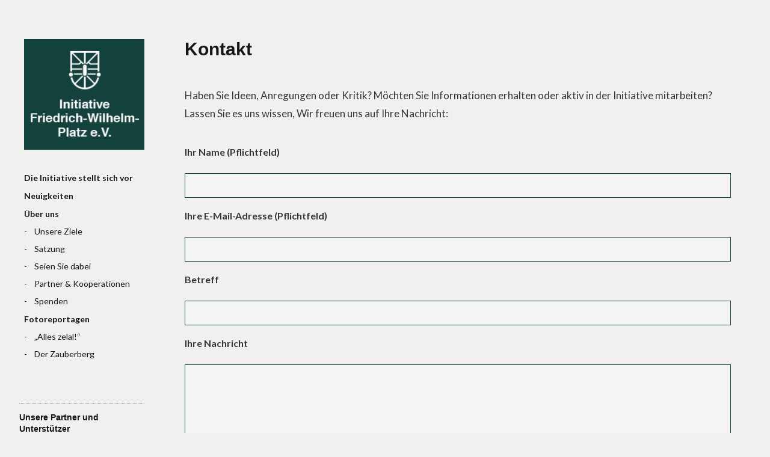

--- FILE ---
content_type: text/html; charset=UTF-8
request_url: http://friedrich-wilhelm-platz.com/kontakt/
body_size: 8936
content:
<!DOCTYPE html>
<html id="doc" lang="de">
<head>
	<meta charset="UTF-8" />
	<meta name="viewport" content="width=device-width,initial-scale=1">
	<link rel="profile" href="http://gmpg.org/xfn/11" />
	<link rel="pingback" href="http://friedrich-wilhelm-platz.com/xmlrpc.php">
		<!--[if lt IE 9]>
	<script src="http://friedrich-wilhelm-platz.com/wp-content/themes/moka/js/html5.js"></script>
	<![endif]-->
<title>Kontakt &#8211; Initiative Friedrich &#8211; Wilhelm &#8211; Platz e.V.</title>
<meta name='robots' content='max-image-preview:large' />
<link rel='dns-prefetch' href='//fonts.googleapis.com' />
<link rel='dns-prefetch' href='//hcaptcha.com' />
<link rel="alternate" type="application/rss+xml" title="Initiative Friedrich - Wilhelm - Platz e.V. &raquo; Feed" href="http://friedrich-wilhelm-platz.com/feed/" />
<link rel="alternate" type="application/rss+xml" title="Initiative Friedrich - Wilhelm - Platz e.V. &raquo; Kommentar-Feed" href="http://friedrich-wilhelm-platz.com/comments/feed/" />
<script type="text/javascript">
window._wpemojiSettings = {"baseUrl":"https:\/\/s.w.org\/images\/core\/emoji\/14.0.0\/72x72\/","ext":".png","svgUrl":"https:\/\/s.w.org\/images\/core\/emoji\/14.0.0\/svg\/","svgExt":".svg","source":{"concatemoji":"http:\/\/friedrich-wilhelm-platz.com\/wp-includes\/js\/wp-emoji-release.min.js?ver=6.1.9"}};
/*! This file is auto-generated */
!function(e,a,t){var n,r,o,i=a.createElement("canvas"),p=i.getContext&&i.getContext("2d");function s(e,t){var a=String.fromCharCode,e=(p.clearRect(0,0,i.width,i.height),p.fillText(a.apply(this,e),0,0),i.toDataURL());return p.clearRect(0,0,i.width,i.height),p.fillText(a.apply(this,t),0,0),e===i.toDataURL()}function c(e){var t=a.createElement("script");t.src=e,t.defer=t.type="text/javascript",a.getElementsByTagName("head")[0].appendChild(t)}for(o=Array("flag","emoji"),t.supports={everything:!0,everythingExceptFlag:!0},r=0;r<o.length;r++)t.supports[o[r]]=function(e){if(p&&p.fillText)switch(p.textBaseline="top",p.font="600 32px Arial",e){case"flag":return s([127987,65039,8205,9895,65039],[127987,65039,8203,9895,65039])?!1:!s([55356,56826,55356,56819],[55356,56826,8203,55356,56819])&&!s([55356,57332,56128,56423,56128,56418,56128,56421,56128,56430,56128,56423,56128,56447],[55356,57332,8203,56128,56423,8203,56128,56418,8203,56128,56421,8203,56128,56430,8203,56128,56423,8203,56128,56447]);case"emoji":return!s([129777,127995,8205,129778,127999],[129777,127995,8203,129778,127999])}return!1}(o[r]),t.supports.everything=t.supports.everything&&t.supports[o[r]],"flag"!==o[r]&&(t.supports.everythingExceptFlag=t.supports.everythingExceptFlag&&t.supports[o[r]]);t.supports.everythingExceptFlag=t.supports.everythingExceptFlag&&!t.supports.flag,t.DOMReady=!1,t.readyCallback=function(){t.DOMReady=!0},t.supports.everything||(n=function(){t.readyCallback()},a.addEventListener?(a.addEventListener("DOMContentLoaded",n,!1),e.addEventListener("load",n,!1)):(e.attachEvent("onload",n),a.attachEvent("onreadystatechange",function(){"complete"===a.readyState&&t.readyCallback()})),(e=t.source||{}).concatemoji?c(e.concatemoji):e.wpemoji&&e.twemoji&&(c(e.twemoji),c(e.wpemoji)))}(window,document,window._wpemojiSettings);
</script>
<style type="text/css">
img.wp-smiley,
img.emoji {
	display: inline !important;
	border: none !important;
	box-shadow: none !important;
	height: 1em !important;
	width: 1em !important;
	margin: 0 0.07em !important;
	vertical-align: -0.1em !important;
	background: none !important;
	padding: 0 !important;
}
</style>
	<link rel='stylesheet' id='wp-block-library-css' href='http://friedrich-wilhelm-platz.com/wp-includes/css/dist/block-library/style.min.css?ver=6.1.9' type='text/css' media='all' />
<link rel='stylesheet' id='classic-theme-styles-css' href='http://friedrich-wilhelm-platz.com/wp-includes/css/classic-themes.min.css?ver=1' type='text/css' media='all' />
<style id='global-styles-inline-css' type='text/css'>
body{--wp--preset--color--black: #000000;--wp--preset--color--cyan-bluish-gray: #abb8c3;--wp--preset--color--white: #ffffff;--wp--preset--color--pale-pink: #f78da7;--wp--preset--color--vivid-red: #cf2e2e;--wp--preset--color--luminous-vivid-orange: #ff6900;--wp--preset--color--luminous-vivid-amber: #fcb900;--wp--preset--color--light-green-cyan: #7bdcb5;--wp--preset--color--vivid-green-cyan: #00d084;--wp--preset--color--pale-cyan-blue: #8ed1fc;--wp--preset--color--vivid-cyan-blue: #0693e3;--wp--preset--color--vivid-purple: #9b51e0;--wp--preset--gradient--vivid-cyan-blue-to-vivid-purple: linear-gradient(135deg,rgba(6,147,227,1) 0%,rgb(155,81,224) 100%);--wp--preset--gradient--light-green-cyan-to-vivid-green-cyan: linear-gradient(135deg,rgb(122,220,180) 0%,rgb(0,208,130) 100%);--wp--preset--gradient--luminous-vivid-amber-to-luminous-vivid-orange: linear-gradient(135deg,rgba(252,185,0,1) 0%,rgba(255,105,0,1) 100%);--wp--preset--gradient--luminous-vivid-orange-to-vivid-red: linear-gradient(135deg,rgba(255,105,0,1) 0%,rgb(207,46,46) 100%);--wp--preset--gradient--very-light-gray-to-cyan-bluish-gray: linear-gradient(135deg,rgb(238,238,238) 0%,rgb(169,184,195) 100%);--wp--preset--gradient--cool-to-warm-spectrum: linear-gradient(135deg,rgb(74,234,220) 0%,rgb(151,120,209) 20%,rgb(207,42,186) 40%,rgb(238,44,130) 60%,rgb(251,105,98) 80%,rgb(254,248,76) 100%);--wp--preset--gradient--blush-light-purple: linear-gradient(135deg,rgb(255,206,236) 0%,rgb(152,150,240) 100%);--wp--preset--gradient--blush-bordeaux: linear-gradient(135deg,rgb(254,205,165) 0%,rgb(254,45,45) 50%,rgb(107,0,62) 100%);--wp--preset--gradient--luminous-dusk: linear-gradient(135deg,rgb(255,203,112) 0%,rgb(199,81,192) 50%,rgb(65,88,208) 100%);--wp--preset--gradient--pale-ocean: linear-gradient(135deg,rgb(255,245,203) 0%,rgb(182,227,212) 50%,rgb(51,167,181) 100%);--wp--preset--gradient--electric-grass: linear-gradient(135deg,rgb(202,248,128) 0%,rgb(113,206,126) 100%);--wp--preset--gradient--midnight: linear-gradient(135deg,rgb(2,3,129) 0%,rgb(40,116,252) 100%);--wp--preset--duotone--dark-grayscale: url('#wp-duotone-dark-grayscale');--wp--preset--duotone--grayscale: url('#wp-duotone-grayscale');--wp--preset--duotone--purple-yellow: url('#wp-duotone-purple-yellow');--wp--preset--duotone--blue-red: url('#wp-duotone-blue-red');--wp--preset--duotone--midnight: url('#wp-duotone-midnight');--wp--preset--duotone--magenta-yellow: url('#wp-duotone-magenta-yellow');--wp--preset--duotone--purple-green: url('#wp-duotone-purple-green');--wp--preset--duotone--blue-orange: url('#wp-duotone-blue-orange');--wp--preset--font-size--small: 13px;--wp--preset--font-size--medium: 20px;--wp--preset--font-size--large: 36px;--wp--preset--font-size--x-large: 42px;--wp--preset--spacing--20: 0.44rem;--wp--preset--spacing--30: 0.67rem;--wp--preset--spacing--40: 1rem;--wp--preset--spacing--50: 1.5rem;--wp--preset--spacing--60: 2.25rem;--wp--preset--spacing--70: 3.38rem;--wp--preset--spacing--80: 5.06rem;}:where(.is-layout-flex){gap: 0.5em;}body .is-layout-flow > .alignleft{float: left;margin-inline-start: 0;margin-inline-end: 2em;}body .is-layout-flow > .alignright{float: right;margin-inline-start: 2em;margin-inline-end: 0;}body .is-layout-flow > .aligncenter{margin-left: auto !important;margin-right: auto !important;}body .is-layout-constrained > .alignleft{float: left;margin-inline-start: 0;margin-inline-end: 2em;}body .is-layout-constrained > .alignright{float: right;margin-inline-start: 2em;margin-inline-end: 0;}body .is-layout-constrained > .aligncenter{margin-left: auto !important;margin-right: auto !important;}body .is-layout-constrained > :where(:not(.alignleft):not(.alignright):not(.alignfull)){max-width: var(--wp--style--global--content-size);margin-left: auto !important;margin-right: auto !important;}body .is-layout-constrained > .alignwide{max-width: var(--wp--style--global--wide-size);}body .is-layout-flex{display: flex;}body .is-layout-flex{flex-wrap: wrap;align-items: center;}body .is-layout-flex > *{margin: 0;}:where(.wp-block-columns.is-layout-flex){gap: 2em;}.has-black-color{color: var(--wp--preset--color--black) !important;}.has-cyan-bluish-gray-color{color: var(--wp--preset--color--cyan-bluish-gray) !important;}.has-white-color{color: var(--wp--preset--color--white) !important;}.has-pale-pink-color{color: var(--wp--preset--color--pale-pink) !important;}.has-vivid-red-color{color: var(--wp--preset--color--vivid-red) !important;}.has-luminous-vivid-orange-color{color: var(--wp--preset--color--luminous-vivid-orange) !important;}.has-luminous-vivid-amber-color{color: var(--wp--preset--color--luminous-vivid-amber) !important;}.has-light-green-cyan-color{color: var(--wp--preset--color--light-green-cyan) !important;}.has-vivid-green-cyan-color{color: var(--wp--preset--color--vivid-green-cyan) !important;}.has-pale-cyan-blue-color{color: var(--wp--preset--color--pale-cyan-blue) !important;}.has-vivid-cyan-blue-color{color: var(--wp--preset--color--vivid-cyan-blue) !important;}.has-vivid-purple-color{color: var(--wp--preset--color--vivid-purple) !important;}.has-black-background-color{background-color: var(--wp--preset--color--black) !important;}.has-cyan-bluish-gray-background-color{background-color: var(--wp--preset--color--cyan-bluish-gray) !important;}.has-white-background-color{background-color: var(--wp--preset--color--white) !important;}.has-pale-pink-background-color{background-color: var(--wp--preset--color--pale-pink) !important;}.has-vivid-red-background-color{background-color: var(--wp--preset--color--vivid-red) !important;}.has-luminous-vivid-orange-background-color{background-color: var(--wp--preset--color--luminous-vivid-orange) !important;}.has-luminous-vivid-amber-background-color{background-color: var(--wp--preset--color--luminous-vivid-amber) !important;}.has-light-green-cyan-background-color{background-color: var(--wp--preset--color--light-green-cyan) !important;}.has-vivid-green-cyan-background-color{background-color: var(--wp--preset--color--vivid-green-cyan) !important;}.has-pale-cyan-blue-background-color{background-color: var(--wp--preset--color--pale-cyan-blue) !important;}.has-vivid-cyan-blue-background-color{background-color: var(--wp--preset--color--vivid-cyan-blue) !important;}.has-vivid-purple-background-color{background-color: var(--wp--preset--color--vivid-purple) !important;}.has-black-border-color{border-color: var(--wp--preset--color--black) !important;}.has-cyan-bluish-gray-border-color{border-color: var(--wp--preset--color--cyan-bluish-gray) !important;}.has-white-border-color{border-color: var(--wp--preset--color--white) !important;}.has-pale-pink-border-color{border-color: var(--wp--preset--color--pale-pink) !important;}.has-vivid-red-border-color{border-color: var(--wp--preset--color--vivid-red) !important;}.has-luminous-vivid-orange-border-color{border-color: var(--wp--preset--color--luminous-vivid-orange) !important;}.has-luminous-vivid-amber-border-color{border-color: var(--wp--preset--color--luminous-vivid-amber) !important;}.has-light-green-cyan-border-color{border-color: var(--wp--preset--color--light-green-cyan) !important;}.has-vivid-green-cyan-border-color{border-color: var(--wp--preset--color--vivid-green-cyan) !important;}.has-pale-cyan-blue-border-color{border-color: var(--wp--preset--color--pale-cyan-blue) !important;}.has-vivid-cyan-blue-border-color{border-color: var(--wp--preset--color--vivid-cyan-blue) !important;}.has-vivid-purple-border-color{border-color: var(--wp--preset--color--vivid-purple) !important;}.has-vivid-cyan-blue-to-vivid-purple-gradient-background{background: var(--wp--preset--gradient--vivid-cyan-blue-to-vivid-purple) !important;}.has-light-green-cyan-to-vivid-green-cyan-gradient-background{background: var(--wp--preset--gradient--light-green-cyan-to-vivid-green-cyan) !important;}.has-luminous-vivid-amber-to-luminous-vivid-orange-gradient-background{background: var(--wp--preset--gradient--luminous-vivid-amber-to-luminous-vivid-orange) !important;}.has-luminous-vivid-orange-to-vivid-red-gradient-background{background: var(--wp--preset--gradient--luminous-vivid-orange-to-vivid-red) !important;}.has-very-light-gray-to-cyan-bluish-gray-gradient-background{background: var(--wp--preset--gradient--very-light-gray-to-cyan-bluish-gray) !important;}.has-cool-to-warm-spectrum-gradient-background{background: var(--wp--preset--gradient--cool-to-warm-spectrum) !important;}.has-blush-light-purple-gradient-background{background: var(--wp--preset--gradient--blush-light-purple) !important;}.has-blush-bordeaux-gradient-background{background: var(--wp--preset--gradient--blush-bordeaux) !important;}.has-luminous-dusk-gradient-background{background: var(--wp--preset--gradient--luminous-dusk) !important;}.has-pale-ocean-gradient-background{background: var(--wp--preset--gradient--pale-ocean) !important;}.has-electric-grass-gradient-background{background: var(--wp--preset--gradient--electric-grass) !important;}.has-midnight-gradient-background{background: var(--wp--preset--gradient--midnight) !important;}.has-small-font-size{font-size: var(--wp--preset--font-size--small) !important;}.has-medium-font-size{font-size: var(--wp--preset--font-size--medium) !important;}.has-large-font-size{font-size: var(--wp--preset--font-size--large) !important;}.has-x-large-font-size{font-size: var(--wp--preset--font-size--x-large) !important;}
.wp-block-navigation a:where(:not(.wp-element-button)){color: inherit;}
:where(.wp-block-columns.is-layout-flex){gap: 2em;}
.wp-block-pullquote{font-size: 1.5em;line-height: 1.6;}
</style>
<link rel='stylesheet' id='contact-form-7-css' href='http://friedrich-wilhelm-platz.com/wp-content/plugins/contact-form-7/includes/css/styles.css?ver=5.7.6' type='text/css' media='all' />
<link rel='stylesheet' id='parent-style-css' href='http://friedrich-wilhelm-platz.com/wp-content/themes/moka/style.css?ver=6.1.9' type='text/css' media='all' />
<link rel='stylesheet' id='moka-flex-slider-style-css' href='http://friedrich-wilhelm-platz.com/wp-content/themes/moka/js/flex-slider/flexslider.css?ver=6.1.9' type='text/css' media='all' />
<link rel='stylesheet' id='moka-lato-css' href='//fonts.googleapis.com/css?family=Lato%3A400%2C700%2C900%2C400italic%2C700italic' type='text/css' media='all' />
<link rel='stylesheet' id='moka-style-css' href='http://friedrich-wilhelm-platz.com/wp-content/themes/mokachild/style.css?ver=2013-10-15' type='text/css' media='all' />
<script type='text/javascript' src='http://friedrich-wilhelm-platz.com/wp-includes/js/jquery/jquery.min.js?ver=3.6.1' id='jquery-core-js'></script>
<script type='text/javascript' src='http://friedrich-wilhelm-platz.com/wp-includes/js/jquery/jquery-migrate.min.js?ver=3.3.2' id='jquery-migrate-js'></script>
<script type='text/javascript' src='http://friedrich-wilhelm-platz.com/wp-content/themes/moka/js/jquery.fitvids.js?ver=1.1' id='moka-fitvids-js'></script>
<script type='text/javascript' src='http://friedrich-wilhelm-platz.com/wp-content/themes/moka/js/flex-slider/jquery.flexslider-min.js?ver=6.1.9' id='moka-flex-slider-js'></script>
<script type='text/javascript' src='http://friedrich-wilhelm-platz.com/wp-content/themes/moka/js/functions.js?ver=2013-10-15' id='moka-script-js'></script>
<link rel="https://api.w.org/" href="http://friedrich-wilhelm-platz.com/wp-json/" /><link rel="alternate" type="application/json" href="http://friedrich-wilhelm-platz.com/wp-json/wp/v2/pages/30" /><link rel="EditURI" type="application/rsd+xml" title="RSD" href="http://friedrich-wilhelm-platz.com/xmlrpc.php?rsd" />
<link rel="wlwmanifest" type="application/wlwmanifest+xml" href="http://friedrich-wilhelm-platz.com/wp-includes/wlwmanifest.xml" />
<meta name="generator" content="WordPress 6.1.9" />
<link rel="canonical" href="http://friedrich-wilhelm-platz.com/kontakt/" />
<link rel='shortlink' href='http://friedrich-wilhelm-platz.com/?p=30' />
<link rel="alternate" type="application/json+oembed" href="http://friedrich-wilhelm-platz.com/wp-json/oembed/1.0/embed?url=http%3A%2F%2Ffriedrich-wilhelm-platz.com%2Fkontakt%2F" />
<link rel="alternate" type="text/xml+oembed" href="http://friedrich-wilhelm-platz.com/wp-json/oembed/1.0/embed?url=http%3A%2F%2Ffriedrich-wilhelm-platz.com%2Fkontakt%2F&#038;format=xml" />
		<style>
			div.wpforms-container-full .wpforms-form .h-captcha,
			#wpforo #wpforo-wrap div .h-captcha,
			.h-captcha {
				position: relative;
				display: block;
				margin-bottom: 2rem;
				padding: 0;
				clear: both;
			}
			#af-wrapper div.editor-row.editor-row-hcaptcha {
				display: flex;
				flex-direction: row-reverse;
			}
			#af-wrapper div.editor-row.editor-row-hcaptcha .h-captcha {
				margin-bottom: 0;
			}
			form.wpsc-create-ticket .h-captcha {
				margin: 0 15px 15px 15px;
			}
			.gform_previous_button + .h-captcha {
				margin-top: 2rem;
			}
			#wpforo #wpforo-wrap.wpft-topic div .h-captcha,
			#wpforo #wpforo-wrap.wpft-forum div .h-captcha {
				margin: 0 -20px;
			}
			.wpdm-button-area + .h-captcha {
				margin-bottom: 1rem;
			}
			.w3eden .btn-primary {
				background-color: var(--color-primary) !important;
				color: #fff !important;
			}
			div.wpforms-container-full .wpforms-form .h-captcha[data-size="normal"],
			.h-captcha[data-size="normal"] {
				width: 303px;
				height: 78px;
			}
			div.wpforms-container-full .wpforms-form .h-captcha[data-size="compact"],
			.h-captcha[data-size="compact"] {
				width: 164px;
				height: 144px;
			}
			div.wpforms-container-full .wpforms-form .h-captcha[data-size="invisible"],
			.h-captcha[data-size="invisible"] {
				display: none;
			}
			.h-captcha::before {
				content: '';
				display: block;
				position: absolute;
				top: 0;
				left: 0;
				background: url(http://friedrich-wilhelm-platz.com/wp-content/plugins/hcaptcha-for-forms-and-more/assets/images/hcaptcha-div-logo.svg) no-repeat;
				border: 1px solid transparent;
				border-radius: 4px;
			}
			.h-captcha[data-size="normal"]::before {
				width: 300px;
				height: 74px;
				background-position: 94% 27%;
			}
			.h-captcha[data-size="compact"]::before {
				width: 156px;
				height: 136px;
				background-position: 50% 77%;
			}
			.h-captcha[data-theme="light"]::before {
				background-color: #fafafa;
				border: 1px solid #e0e0e0;
			}
			.h-captcha[data-theme="dark"]::before {
				background-color: #333;
				border: 1px solid #f5f5f5;
			}
			.h-captcha[data-size="invisible"]::before {
				display: none;
			}
			div.wpforms-container-full .wpforms-form .h-captcha iframe,
			.h-captcha iframe {
				position: relative;
			}
			span[data-name="hcap-cf7"] .h-captcha {
				margin-bottom: 0;
			}
			span[data-name="hcap-cf7"] ~ input[type="submit"] {
				margin-top: 2rem;
			}
			.elementor-field-type-hcaptcha .elementor-field {
				background: transparent !important;
			}
			.elementor-field-type-hcaptcha .h-captcha {
				margin-bottom: unset;
			}
			div[style*="z-index: 2147483647"] div[style*="border-width: 11px"][style*="position: absolute"][style*="pointer-events: none"] {
				border-style: none;
			}
		</style>
		         <style type="text/css">
			 #site-title h1 a {color:#; background: #14423c;}
             a {color: #1ebf4e;}
             a:hover,
			 .entry-footer a:hover,
			 #site-nav ul li a:hover,
			.widget_nav_menu ul li a:hover,
			 #search-btn:hover,
			 .nav-next a:hover,
			 .nav-previous a:hover,
			 .previous-image a:hover,
			 .next-image a:hover {color: #b51010;}
			 #front-sidebar .widget_moka_quote p.quote-text,
			 #front-sidebar .widget_moka_about h3.about-title  {color: ;}
         </style>
    <style type="text/css">
/* Fixed Positioned Sidebar CSS */
@media screen and (min-width: 1270px) {
#sidebar-wrap {
	position: fixed;
	top: 0;
	bottom: 0;
	height: auto;
	overflow-x: hidden;
	overflow-y: auto;
}
#sidebar {
	position: absolute;
    top: 65px;
}
.admin-bar #sidebar-wrap {
	top: 32px;
}
}
</style>
<style type="text/css">
/* Custom Logo Image CSS */
#site-title h1 a {
	display: block;
	margin: 0;
	padding: 0;
	width: 200px;
	height:185px;
	background: url(http://friedrich-wilhelm-platz.com/wp-content/uploads/2017/10/IFWP.png) 0 0 no-repeat;
	background-size: 100%;
	text-indent: -99999px;
}
</style>
<style type="text/css" id="custom-background-css">
body.custom-background { background-color: #f2efef; }
</style>
	<link rel="icon" href="http://friedrich-wilhelm-platz.com/wp-content/uploads/2017/10/cropped-IFWP-32x32.png" sizes="32x32" />
<link rel="icon" href="http://friedrich-wilhelm-platz.com/wp-content/uploads/2017/10/cropped-IFWP-192x192.png" sizes="192x192" />
<link rel="apple-touch-icon" href="http://friedrich-wilhelm-platz.com/wp-content/uploads/2017/10/cropped-IFWP-180x180.png" />
<meta name="msapplication-TileImage" content="http://friedrich-wilhelm-platz.com/wp-content/uploads/2017/10/cropped-IFWP-270x270.png" />
</head>

<body class="page-template-default page page-id-30 custom-background">

<div id="container">
	<div class="search-overlay">
		<div class="search-wrap">
			
<form role="search" method="get" id="searchform" class="searchform" action="http://friedrich-wilhelm-platz.com/" role="search">
	<input type="text" class="field mainsearch" name="s" id="s" autofocus="autofocus" placeholder="Suche &hellip;" />
	<input type="submit" class="submit" name="submit" id="searchsubmit" value="Suche" />
</form>			<div class="search-close">Suche schliessen</div>
			<p class="search-info">Tippe deine Suchbegriffe ein und drücke Enter, um Suchergebnisse anzuzeigen.</p>
		</div><!-- end .search-wrap -->
	</div><!-- end .search-overlay -->


<div id="sidebar-wrap">
	<div id="sidebar">
	<header id="masthead" class="clearfix" role="banner">
		<div id="site-title">
			<h1><a href="http://friedrich-wilhelm-platz.com/" title="Initiative Friedrich &#8211; Wilhelm &#8211; Platz e.V.">Initiative Friedrich &#8211; Wilhelm &#8211; Platz e.V.</a></h1>
					</div><!-- end #site-title -->
	</header><!-- end #masthead -->

	<a href="#nav-mobile" id="mobile-menu-btn"><span>Menü</span></a>
	<nav id="site-nav" class="clearfix">
		<ul id="menu-main_nav" class="menu"><li id="menu-item-798" class="menu-item menu-item-type-post_type menu-item-object-page menu-item-home menu-item-798"><a href="http://friedrich-wilhelm-platz.com/">Die Initiative stellt sich vor</a></li>
<li id="menu-item-819" class="menu-item menu-item-type-post_type menu-item-object-page menu-item-819"><a href="http://friedrich-wilhelm-platz.com/neuigkeiten/">Neuigkeiten</a></li>
<li id="menu-item-122" class="menu-item menu-item-type-post_type menu-item-object-page menu-item-has-children menu-parent-item menu-item-122"><a href="http://friedrich-wilhelm-platz.com/ueber-uns/">Über uns</a>
<ul class="sub-menu">
	<li id="menu-item-83" class="menu-item menu-item-type-post_type menu-item-object-page menu-item-83"><a href="http://friedrich-wilhelm-platz.com/unsere-ziele/">Unsere Ziele</a></li>
	<li id="menu-item-137" class="menu-item menu-item-type-post_type menu-item-object-post menu-item-137"><a href="http://friedrich-wilhelm-platz.com/die-initiative-ist-jetzt-ein-verein/">Satzung</a></li>
	<li id="menu-item-20" class="menu-item menu-item-type-post_type menu-item-object-page menu-item-20"><a href="http://friedrich-wilhelm-platz.com/mitmachen-oder-teilnehmen/">Seien Sie dabei</a></li>
	<li id="menu-item-26" class="menu-item menu-item-type-post_type menu-item-object-page menu-item-26"><a href="http://friedrich-wilhelm-platz.com/partner/">Partner &#038; Kooperationen</a></li>
	<li id="menu-item-23" class="menu-item menu-item-type-post_type menu-item-object-page menu-item-23"><a href="http://friedrich-wilhelm-platz.com/spenden/">Spenden</a></li>
</ul>
</li>
<li id="menu-item-747" class="menu-item menu-item-type-post_type menu-item-object-page menu-item-has-children menu-parent-item menu-item-747"><a href="http://friedrich-wilhelm-platz.com/fotoreportagen/">Fotoreportagen</a>
<ul class="sub-menu">
	<li id="menu-item-758" class="menu-item menu-item-type-post_type menu-item-object-page menu-item-758"><a href="http://friedrich-wilhelm-platz.com/fotoreportagen/zelal/">„Alles zelal!“</a></li>
	<li id="menu-item-994" class="menu-item menu-item-type-post_type menu-item-object-page menu-item-994"><a href="http://friedrich-wilhelm-platz.com/fotoreportagen/der-zauberberg/">Der Zauberberg</a></li>
</ul>
</li>
</ul>		<!--<div id="search-btn">Suche</div>-->
	</nav><!-- end #site-nav -->
  


  <div id="sponsor">
    
		      <div id="sidebar-header">
        <aside id="custom_html-2" class="widget_text widget widget_custom_html"><h3 class="widget-title">Unsere Partner und Unterstützer</h3><div class="textwidget custom-html-widget"><a href="https://www.nbhs.de/" target="_blank" rel="noopener"><img src='http://friedrich-wilhelm-platz.com/wp-content/uploads/2016/04/nachbarschaftheim_logo_2016.png' alt="Logo - Nachbarschaftsheim" width="140px " height="auto"/></a>

<a href="https://www.zum-guten-hirten-friedenau.de/" target="_blank" rel="noopener"><img src='http://friedrich-wilhelm-platz.com/wp-content/uploads/2016/05/logo-zumgutenhirten.png' alt="Logo - zum Guten Hirten" width="140px" height="auto"/></a><br>
<a href="https://menschengerechte-stadt.de/" target="_blank" rel="noopener"> Netzwerk<br> Menschengerechte Stadt </a><br><br>

<a href="https://www.friedenau-netzwerk.de/" target="_blank" rel="noopener"> Friedenau-Netzwerk </a><br>
<a href="https://www.ghb-online.de/" target="_blank" rel="noopener"><img src='http://friedrich-wilhelm-platz.com/wp-content/uploads/2019/05/Logo_GHB.png'  alt="Logo - Gesellschaft historisches Berlin" width="100px" height="auto" padding-top="1em"/></a>
</div></aside><aside id="block-7" class="widget widget_block"></aside>      </div>
	     
  </div><!-- end #sponsor -->
  
  
  
	</div><!-- end #sidebar -->
  
  
</div><!-- end #sidebar-wrap -->

<div id="main-wrap">
	<div id="primary" class="site-content" role="main">

		
<article id="post-30" class="post-30 page type-page status-publish has-post-thumbnail hentry">

		<header class="entry-header">
		<h1 class="entry-title">Kontakt</h1>
	</header><!-- end .entry-header -->
	
	<div class="entry-content clearfix">
		<p>Haben Sie Ideen, Anregungen oder Kritik? Möchten Sie Informationen erhalten oder aktiv in der Initiative mitarbeiten? Lassen Sie es uns wissen, Wir freuen uns auf Ihre Nachricht:<br />

<div class="wpcf7 no-js" id="wpcf7-f196-p30-o1" lang="de-DE" dir="ltr">
<div class="screen-reader-response"><p role="status" aria-live="polite" aria-atomic="true"></p> <ul></ul></div>
<form action="/kontakt/#wpcf7-f196-p30-o1" method="post" class="wpcf7-form init" aria-label="Kontaktformular" novalidate="novalidate" data-status="init">
<div style="display: none;">
<input type="hidden" name="_wpcf7" value="196" />
<input type="hidden" name="_wpcf7_version" value="5.7.6" />
<input type="hidden" name="_wpcf7_locale" value="de_DE" />
<input type="hidden" name="_wpcf7_unit_tag" value="wpcf7-f196-p30-o1" />
<input type="hidden" name="_wpcf7_container_post" value="30" />
<input type="hidden" name="_wpcf7_posted_data_hash" value="" />
</div>
<p>Ihr Name (Pflichtfeld)
</p>
<p><span class="wpcf7-form-control-wrap" data-name="your-name"><input size="40" class="wpcf7-form-control wpcf7-text wpcf7-validates-as-required" aria-required="true" aria-invalid="false" value="" type="text" name="your-name" /></span>
</p>
<p>Ihre E-Mail-Adresse (Pflichtfeld)
</p>
<p><span class="wpcf7-form-control-wrap" data-name="your-email"><input size="40" class="wpcf7-form-control wpcf7-text wpcf7-email wpcf7-validates-as-required wpcf7-validates-as-email" aria-required="true" aria-invalid="false" value="" type="email" name="your-email" /></span>
</p>
<p>Betreff
</p>
<p><span class="wpcf7-form-control-wrap" data-name="your-subject"><input size="40" class="wpcf7-form-control wpcf7-text" aria-invalid="false" value="" type="text" name="your-subject" /></span>
</p>
<p>Ihre Nachricht
</p>
<p><span class="wpcf7-form-control-wrap" data-name="your-message"><textarea cols="40" rows="10" class="wpcf7-form-control wpcf7-textarea" aria-invalid="false" name="your-message"></textarea></span>
</p>
<p><span id="wpcf7-697281e2efe53-wrapper" class="wpcf7-form-control-wrap botstopfeld-wrap" style="display:none !important; visibility:hidden !important;"><label for="wpcf7-697281e2efe53-field" class="hp-message">Bitte lasse dieses Feld leer.</label><input id="wpcf7-697281e2efe53-field"  class="wpcf7-form-control wpcf7-text" type="text" name="botstopfeld" value="" size="40" tabindex="-1" autocomplete="new-password" /></span>
</p>
<p><label><br />
Zeigen Sie Menschlichkeit, geben Sie bitte diesen Code in das benachbarte Feld ein: <input type="hidden" name="_wpcf7_captcha_challenge_captcha-118" value="2911427785" /><img class="wpcf7-form-control wpcf7-captchac wpcf7-captcha-captcha-118" width="84" height="28" alt="captcha" src="http://friedrich-wilhelm-platz.com/wp-content/uploads/wpcf7_captcha/2911427785.png" /> <span class="wpcf7-form-control-wrap" data-name="captcha-118"><input size="4" maxlength="4" class="wpcf7-form-control wpcf7-captchar" autocomplete="off" aria-invalid="false" value="" type="text" name="captcha-118" /></span><br />
</label>
</p>
<p><span class="wpcf7-form-control-wrap" data-name="hcap-cf7"><span id="hcap_cf7-697281e2f24003.87254348" class="wpcf7-form-control h-captcha" data-sitekey="0bd710d1-f1ca-4388-a11a-c6b184deccdd" data-theme="light" data-size="normal"></span></span><input type="hidden" id="_wpnonce" name="_wpnonce" value="922e69c4b7" /><input type="hidden" name="_wp_http_referer" value="/kontakt/" /><input class="wpcf7-form-control has-spinner wpcf7-submit" type="submit" value="Senden" />
</p><div class="wpcf7-response-output" aria-hidden="true"></div>
</form>
</div>
</p>
	</div><!-- end .entry-content -->

</article><!-- end post-30 -->
	</div><!-- end #primary -->

 
	<footer id="colophon" class="site-footer clearfix">

		

<div id="footer-sidebar-wrap" class="clearfix">
			<div id="footer-sidebar-one" class="widget-area" role="complementary">
			<aside id="nav_menu-5" class="widget widget_nav_menu"><h3 class="widget-title">Links</h3><div class="menu-sub_nav-container"><ul id="menu-sub_nav" class="menu"><li id="menu-item-147" class="menu-item menu-item-type-post_type menu-item-object-page current-menu-item page_item page-item-30 current_page_item menu-item-147"><a href="http://friedrich-wilhelm-platz.com/kontakt/" aria-current="page">Kontakt</a></li>
<li id="menu-item-146" class="menu-item menu-item-type-post_type menu-item-object-page menu-item-146"><a href="http://friedrich-wilhelm-platz.com/impressum/">Impressum</a></li>
<li id="menu-item-153" class="menu-item menu-item-type-post_type menu-item-object-page menu-item-153"><a href="http://friedrich-wilhelm-platz.com/datenschutz/">Datenschutz</a></li>
</ul></div></aside>		</div><!-- .widget-area -->
	
			<div id="footer-sidebar-two" class="widget-area" role="complementary">
			<aside id="block-6" class="widget widget_block widget_recent_entries"><ul class="wp-block-latest-posts__list wp-block-latest-posts"><li><a class="wp-block-latest-posts__post-title" href="http://friedrich-wilhelm-platz.com/tischtennis/">Tischtennis!!</a></li>
<li><a class="wp-block-latest-posts__post-title" href="http://friedrich-wilhelm-platz.com/ulrich-kreissl/">Ulrich Kreißl</a></li>
<li><a class="wp-block-latest-posts__post-title" href="http://friedrich-wilhelm-platz.com/herbstfest-der-gemeinde-zum-guten-hirten-am-27-09-2025/">Herbstfest der Gemeinde Zum Guten Hirten am 27.09.2025</a></li>
<li><a class="wp-block-latest-posts__post-title" href="http://friedrich-wilhelm-platz.com/markt-der-demokratie-am-14-09-2025/">Markt der Demokratie am 14.09.2025</a></li>
<li><a class="wp-block-latest-posts__post-title" href="http://friedrich-wilhelm-platz.com/clean-up-day-20-09-2025/">Clean up day 20.09.2025</a></li>
</ul></aside>		</div><!-- .widget-area -->
	
			<div id="footer-sidebar-three" class="widget-area" role="complementary">
			<aside id="text-4" class="widget widget_text"><h3 class="widget-title">WICHTIGE TERMINE</h3>			<div class="textwidget"><p>Wir laden herzlich ein zur <strong>&#8222;Einweihung&#8220; der neuen Tischtennisplatte</strong>: Do, 22. Jan 26, 15 Uhr, ebenda. Mit Fruchtpunsch und Fröhlichkeit.<br />
Bringt Tischtenniskellen und -bälle mit (bei Tiefschnee eher die Langlaufausrüstung).</p>
<p>Und wir laden ein zur <strong>Mitgliederversammlung</strong> der Ini am 29. Januar um 19.00 Uhr.<br />
<b>Ort: </b> Gemeindesaal (jetzt ganz sicher zugesagt)</p>
<p>&nbsp;</p>
<p>&nbsp;</p>
</div>
		</aside>		</div><!-- .widget-area -->
	</div><!-- end .footerwidget-wrap -->
		<div id="site-info">

		
					<ul class="credit" role="contentinfo">
				<li class="copyright">&copy; 2026 <a href="http://friedrich-wilhelm-platz.com/">Initiative Friedrich &#8211; Wilhelm &#8211; Platz e.V.</a></li>
				
			</ul><!-- end .credit -->
		
		</div><!-- end #site-info -->

	</footer><!-- end #colophon -->
	</div><!-- end #main-wrap -->
</div><!-- end #container -->


		<script>
			( () => {
				'use strict';

				let loaded = false,
					scrolled = false,
					timerId;

				function load() {
					if ( loaded ) {
						return;
					}

					loaded = true;
					clearTimeout( timerId );

					window.removeEventListener( 'touchstart', load );
					document.removeEventListener( 'mouseenter', load );
					document.removeEventListener( 'click', load );
					window.removeEventListener( 'load', delayedLoad );

							const t = document.getElementsByTagName( 'script' )[0];
		const s = document.createElement('script');
		s.type  = 'text/javascript';
		s['src'] = 'https://js.hcaptcha.com/1/api.js?onload=hCaptchaOnLoad&render=explicit&recaptchacompat=off';
		s.async = true;
		t.parentNode.insertBefore( s, t );
						}

				function scrollHandler() {
					if ( ! scrolled ) {
						// Ignore first scroll event, which can be on page load.
						scrolled = true;
						return;
					}

					window.removeEventListener( 'scroll', scrollHandler );
					load();
				}

				function delayedLoad() {
					window.addEventListener( 'scroll', scrollHandler );
					const delay = -100;

					if ( delay >= 0 ) {
						setTimeout( load, delay );
					}
				}

				window.addEventListener( 'touchstart', load );
				document.addEventListener( 'mouseenter', load );
				document.addEventListener( 'click', load );
				window.addEventListener( 'load', delayedLoad );
			} )();
		</script>

		<script type='text/javascript' src='http://friedrich-wilhelm-platz.com/wp-content/plugins/contact-form-7/includes/swv/js/index.js?ver=5.7.6' id='swv-js'></script>
<script type='text/javascript' id='contact-form-7-js-extra'>
/* <![CDATA[ */
var wpcf7 = {"api":{"root":"http:\/\/friedrich-wilhelm-platz.com\/wp-json\/","namespace":"contact-form-7\/v1"}};
/* ]]> */
</script>
<script type='text/javascript' src='http://friedrich-wilhelm-platz.com/wp-content/plugins/contact-form-7/includes/js/index.js?ver=5.7.6' id='contact-form-7-js'></script>
<script type='text/javascript' id='hcaptcha-js-extra'>
/* <![CDATA[ */
var HCaptchaMainObject = {"params":""};
/* ]]> */
</script>
<script type='text/javascript' src='http://friedrich-wilhelm-platz.com/wp-content/plugins/hcaptcha-for-forms-and-more/assets/js/apps/hcaptcha.js?ver=2.7.0' id='hcaptcha-js'></script>
<script type='text/javascript' src='http://friedrich-wilhelm-platz.com/wp-content/plugins/hcaptcha-for-forms-and-more/assets/js/hcaptcha-cf7.min.js?ver=2.7.0' id='hcaptcha-cf7-js'></script>

</body>
</html>